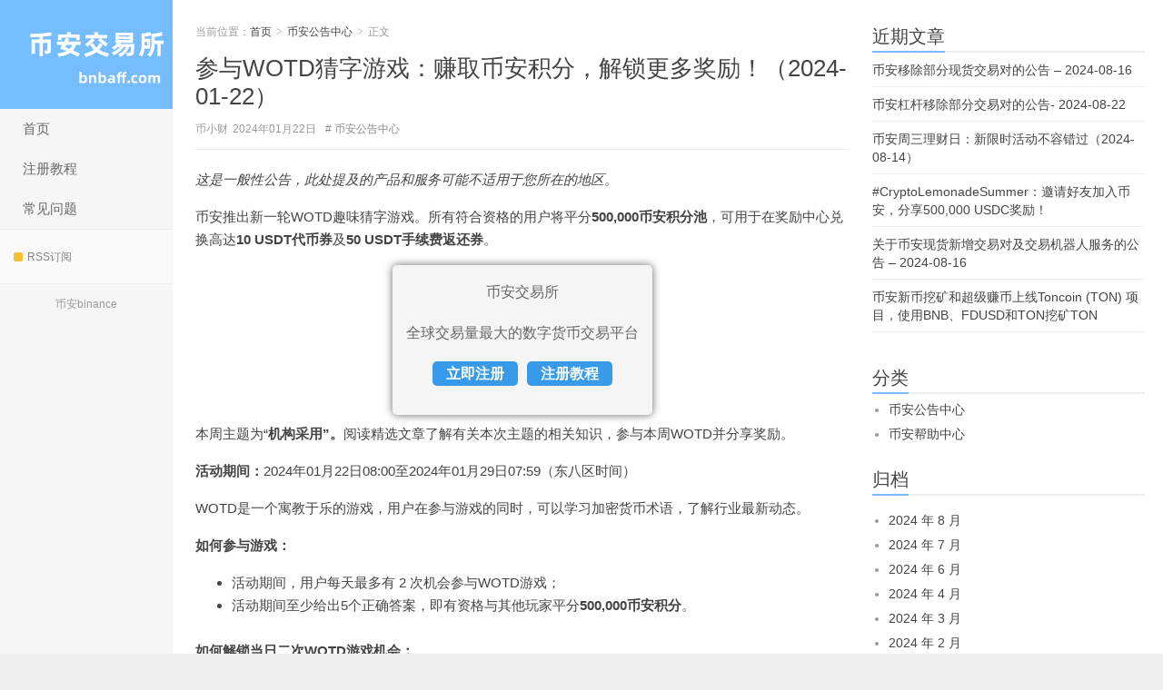

--- FILE ---
content_type: text/html; charset=UTF-8
request_url: https://www.bnbaff.com/binance-1339-notice.html
body_size: 8753
content:
<!DOCTYPE html>
<html lang="zh-CN">
<head>
<meta charset="UTF-8">
<meta http-equiv="X-UA-Compatible" content="IE=11,IE=10,IE=9,IE=8">
<meta name="viewport" content="width=device-width, initial-scale=1.0, user-scalable=0, minimum-scale=1.0, maximum-scale=1.0">
<meta http-equiv="Cache-Control" content="no-transform">
<meta http-equiv="Cache-Control" content="no-siteapp">
<title>参与WOTD猜字游戏：赚取币安积分，解锁更多奖励！（2024-01-22） - 走进交易</title>
<meta name='robots' content='max-image-preview:large' />
<style id='wp-img-auto-sizes-contain-inline-css' type='text/css'>
img:is([sizes=auto i],[sizes^="auto," i]){contain-intrinsic-size:3000px 1500px}
/*# sourceURL=wp-img-auto-sizes-contain-inline-css */
</style>
<style id='wp-block-library-inline-css' type='text/css'>
:root{--wp-block-synced-color:#7a00df;--wp-block-synced-color--rgb:122,0,223;--wp-bound-block-color:var(--wp-block-synced-color);--wp-editor-canvas-background:#ddd;--wp-admin-theme-color:#007cba;--wp-admin-theme-color--rgb:0,124,186;--wp-admin-theme-color-darker-10:#006ba1;--wp-admin-theme-color-darker-10--rgb:0,107,160.5;--wp-admin-theme-color-darker-20:#005a87;--wp-admin-theme-color-darker-20--rgb:0,90,135;--wp-admin-border-width-focus:2px}@media (min-resolution:192dpi){:root{--wp-admin-border-width-focus:1.5px}}.wp-element-button{cursor:pointer}:root .has-very-light-gray-background-color{background-color:#eee}:root .has-very-dark-gray-background-color{background-color:#313131}:root .has-very-light-gray-color{color:#eee}:root .has-very-dark-gray-color{color:#313131}:root .has-vivid-green-cyan-to-vivid-cyan-blue-gradient-background{background:linear-gradient(135deg,#00d084,#0693e3)}:root .has-purple-crush-gradient-background{background:linear-gradient(135deg,#34e2e4,#4721fb 50%,#ab1dfe)}:root .has-hazy-dawn-gradient-background{background:linear-gradient(135deg,#faaca8,#dad0ec)}:root .has-subdued-olive-gradient-background{background:linear-gradient(135deg,#fafae1,#67a671)}:root .has-atomic-cream-gradient-background{background:linear-gradient(135deg,#fdd79a,#004a59)}:root .has-nightshade-gradient-background{background:linear-gradient(135deg,#330968,#31cdcf)}:root .has-midnight-gradient-background{background:linear-gradient(135deg,#020381,#2874fc)}:root{--wp--preset--font-size--normal:16px;--wp--preset--font-size--huge:42px}.has-regular-font-size{font-size:1em}.has-larger-font-size{font-size:2.625em}.has-normal-font-size{font-size:var(--wp--preset--font-size--normal)}.has-huge-font-size{font-size:var(--wp--preset--font-size--huge)}.has-text-align-center{text-align:center}.has-text-align-left{text-align:left}.has-text-align-right{text-align:right}.has-fit-text{white-space:nowrap!important}#end-resizable-editor-section{display:none}.aligncenter{clear:both}.items-justified-left{justify-content:flex-start}.items-justified-center{justify-content:center}.items-justified-right{justify-content:flex-end}.items-justified-space-between{justify-content:space-between}.screen-reader-text{border:0;clip-path:inset(50%);height:1px;margin:-1px;overflow:hidden;padding:0;position:absolute;width:1px;word-wrap:normal!important}.screen-reader-text:focus{background-color:#ddd;clip-path:none;color:#444;display:block;font-size:1em;height:auto;left:5px;line-height:normal;padding:15px 23px 14px;text-decoration:none;top:5px;width:auto;z-index:100000}html :where(.has-border-color){border-style:solid}html :where([style*=border-top-color]){border-top-style:solid}html :where([style*=border-right-color]){border-right-style:solid}html :where([style*=border-bottom-color]){border-bottom-style:solid}html :where([style*=border-left-color]){border-left-style:solid}html :where([style*=border-width]){border-style:solid}html :where([style*=border-top-width]){border-top-style:solid}html :where([style*=border-right-width]){border-right-style:solid}html :where([style*=border-bottom-width]){border-bottom-style:solid}html :where([style*=border-left-width]){border-left-style:solid}html :where(img[class*=wp-image-]){height:auto;max-width:100%}:where(figure){margin:0 0 1em}html :where(.is-position-sticky){--wp-admin--admin-bar--position-offset:var(--wp-admin--admin-bar--height,0px)}@media screen and (max-width:600px){html :where(.is-position-sticky){--wp-admin--admin-bar--position-offset:0px}}

/*# sourceURL=wp-block-library-inline-css */
</style><style id='wp-block-list-inline-css' type='text/css'>
ol,ul{box-sizing:border-box}:root :where(.wp-block-list.has-background){padding:1.25em 2.375em}
/*# sourceURL=https://www.bnbaff.com/wp-includes/blocks/list/style.min.css */
</style>
<style id='wp-block-paragraph-inline-css' type='text/css'>
.is-small-text{font-size:.875em}.is-regular-text{font-size:1em}.is-large-text{font-size:2.25em}.is-larger-text{font-size:3em}.has-drop-cap:not(:focus):first-letter{float:left;font-size:8.4em;font-style:normal;font-weight:100;line-height:.68;margin:.05em .1em 0 0;text-transform:uppercase}body.rtl .has-drop-cap:not(:focus):first-letter{float:none;margin-left:.1em}p.has-drop-cap.has-background{overflow:hidden}:root :where(p.has-background){padding:1.25em 2.375em}:where(p.has-text-color:not(.has-link-color)) a{color:inherit}p.has-text-align-left[style*="writing-mode:vertical-lr"],p.has-text-align-right[style*="writing-mode:vertical-rl"]{rotate:180deg}
/*# sourceURL=https://www.bnbaff.com/wp-includes/blocks/paragraph/style.min.css */
</style>
<style id='global-styles-inline-css' type='text/css'>
:root{--wp--preset--aspect-ratio--square: 1;--wp--preset--aspect-ratio--4-3: 4/3;--wp--preset--aspect-ratio--3-4: 3/4;--wp--preset--aspect-ratio--3-2: 3/2;--wp--preset--aspect-ratio--2-3: 2/3;--wp--preset--aspect-ratio--16-9: 16/9;--wp--preset--aspect-ratio--9-16: 9/16;--wp--preset--color--black: #000000;--wp--preset--color--cyan-bluish-gray: #abb8c3;--wp--preset--color--white: #ffffff;--wp--preset--color--pale-pink: #f78da7;--wp--preset--color--vivid-red: #cf2e2e;--wp--preset--color--luminous-vivid-orange: #ff6900;--wp--preset--color--luminous-vivid-amber: #fcb900;--wp--preset--color--light-green-cyan: #7bdcb5;--wp--preset--color--vivid-green-cyan: #00d084;--wp--preset--color--pale-cyan-blue: #8ed1fc;--wp--preset--color--vivid-cyan-blue: #0693e3;--wp--preset--color--vivid-purple: #9b51e0;--wp--preset--gradient--vivid-cyan-blue-to-vivid-purple: linear-gradient(135deg,rgb(6,147,227) 0%,rgb(155,81,224) 100%);--wp--preset--gradient--light-green-cyan-to-vivid-green-cyan: linear-gradient(135deg,rgb(122,220,180) 0%,rgb(0,208,130) 100%);--wp--preset--gradient--luminous-vivid-amber-to-luminous-vivid-orange: linear-gradient(135deg,rgb(252,185,0) 0%,rgb(255,105,0) 100%);--wp--preset--gradient--luminous-vivid-orange-to-vivid-red: linear-gradient(135deg,rgb(255,105,0) 0%,rgb(207,46,46) 100%);--wp--preset--gradient--very-light-gray-to-cyan-bluish-gray: linear-gradient(135deg,rgb(238,238,238) 0%,rgb(169,184,195) 100%);--wp--preset--gradient--cool-to-warm-spectrum: linear-gradient(135deg,rgb(74,234,220) 0%,rgb(151,120,209) 20%,rgb(207,42,186) 40%,rgb(238,44,130) 60%,rgb(251,105,98) 80%,rgb(254,248,76) 100%);--wp--preset--gradient--blush-light-purple: linear-gradient(135deg,rgb(255,206,236) 0%,rgb(152,150,240) 100%);--wp--preset--gradient--blush-bordeaux: linear-gradient(135deg,rgb(254,205,165) 0%,rgb(254,45,45) 50%,rgb(107,0,62) 100%);--wp--preset--gradient--luminous-dusk: linear-gradient(135deg,rgb(255,203,112) 0%,rgb(199,81,192) 50%,rgb(65,88,208) 100%);--wp--preset--gradient--pale-ocean: linear-gradient(135deg,rgb(255,245,203) 0%,rgb(182,227,212) 50%,rgb(51,167,181) 100%);--wp--preset--gradient--electric-grass: linear-gradient(135deg,rgb(202,248,128) 0%,rgb(113,206,126) 100%);--wp--preset--gradient--midnight: linear-gradient(135deg,rgb(2,3,129) 0%,rgb(40,116,252) 100%);--wp--preset--font-size--small: 13px;--wp--preset--font-size--medium: 20px;--wp--preset--font-size--large: 36px;--wp--preset--font-size--x-large: 42px;--wp--preset--spacing--20: 0.44rem;--wp--preset--spacing--30: 0.67rem;--wp--preset--spacing--40: 1rem;--wp--preset--spacing--50: 1.5rem;--wp--preset--spacing--60: 2.25rem;--wp--preset--spacing--70: 3.38rem;--wp--preset--spacing--80: 5.06rem;--wp--preset--shadow--natural: 6px 6px 9px rgba(0, 0, 0, 0.2);--wp--preset--shadow--deep: 12px 12px 50px rgba(0, 0, 0, 0.4);--wp--preset--shadow--sharp: 6px 6px 0px rgba(0, 0, 0, 0.2);--wp--preset--shadow--outlined: 6px 6px 0px -3px rgb(255, 255, 255), 6px 6px rgb(0, 0, 0);--wp--preset--shadow--crisp: 6px 6px 0px rgb(0, 0, 0);}:where(.is-layout-flex){gap: 0.5em;}:where(.is-layout-grid){gap: 0.5em;}body .is-layout-flex{display: flex;}.is-layout-flex{flex-wrap: wrap;align-items: center;}.is-layout-flex > :is(*, div){margin: 0;}body .is-layout-grid{display: grid;}.is-layout-grid > :is(*, div){margin: 0;}:where(.wp-block-columns.is-layout-flex){gap: 2em;}:where(.wp-block-columns.is-layout-grid){gap: 2em;}:where(.wp-block-post-template.is-layout-flex){gap: 1.25em;}:where(.wp-block-post-template.is-layout-grid){gap: 1.25em;}.has-black-color{color: var(--wp--preset--color--black) !important;}.has-cyan-bluish-gray-color{color: var(--wp--preset--color--cyan-bluish-gray) !important;}.has-white-color{color: var(--wp--preset--color--white) !important;}.has-pale-pink-color{color: var(--wp--preset--color--pale-pink) !important;}.has-vivid-red-color{color: var(--wp--preset--color--vivid-red) !important;}.has-luminous-vivid-orange-color{color: var(--wp--preset--color--luminous-vivid-orange) !important;}.has-luminous-vivid-amber-color{color: var(--wp--preset--color--luminous-vivid-amber) !important;}.has-light-green-cyan-color{color: var(--wp--preset--color--light-green-cyan) !important;}.has-vivid-green-cyan-color{color: var(--wp--preset--color--vivid-green-cyan) !important;}.has-pale-cyan-blue-color{color: var(--wp--preset--color--pale-cyan-blue) !important;}.has-vivid-cyan-blue-color{color: var(--wp--preset--color--vivid-cyan-blue) !important;}.has-vivid-purple-color{color: var(--wp--preset--color--vivid-purple) !important;}.has-black-background-color{background-color: var(--wp--preset--color--black) !important;}.has-cyan-bluish-gray-background-color{background-color: var(--wp--preset--color--cyan-bluish-gray) !important;}.has-white-background-color{background-color: var(--wp--preset--color--white) !important;}.has-pale-pink-background-color{background-color: var(--wp--preset--color--pale-pink) !important;}.has-vivid-red-background-color{background-color: var(--wp--preset--color--vivid-red) !important;}.has-luminous-vivid-orange-background-color{background-color: var(--wp--preset--color--luminous-vivid-orange) !important;}.has-luminous-vivid-amber-background-color{background-color: var(--wp--preset--color--luminous-vivid-amber) !important;}.has-light-green-cyan-background-color{background-color: var(--wp--preset--color--light-green-cyan) !important;}.has-vivid-green-cyan-background-color{background-color: var(--wp--preset--color--vivid-green-cyan) !important;}.has-pale-cyan-blue-background-color{background-color: var(--wp--preset--color--pale-cyan-blue) !important;}.has-vivid-cyan-blue-background-color{background-color: var(--wp--preset--color--vivid-cyan-blue) !important;}.has-vivid-purple-background-color{background-color: var(--wp--preset--color--vivid-purple) !important;}.has-black-border-color{border-color: var(--wp--preset--color--black) !important;}.has-cyan-bluish-gray-border-color{border-color: var(--wp--preset--color--cyan-bluish-gray) !important;}.has-white-border-color{border-color: var(--wp--preset--color--white) !important;}.has-pale-pink-border-color{border-color: var(--wp--preset--color--pale-pink) !important;}.has-vivid-red-border-color{border-color: var(--wp--preset--color--vivid-red) !important;}.has-luminous-vivid-orange-border-color{border-color: var(--wp--preset--color--luminous-vivid-orange) !important;}.has-luminous-vivid-amber-border-color{border-color: var(--wp--preset--color--luminous-vivid-amber) !important;}.has-light-green-cyan-border-color{border-color: var(--wp--preset--color--light-green-cyan) !important;}.has-vivid-green-cyan-border-color{border-color: var(--wp--preset--color--vivid-green-cyan) !important;}.has-pale-cyan-blue-border-color{border-color: var(--wp--preset--color--pale-cyan-blue) !important;}.has-vivid-cyan-blue-border-color{border-color: var(--wp--preset--color--vivid-cyan-blue) !important;}.has-vivid-purple-border-color{border-color: var(--wp--preset--color--vivid-purple) !important;}.has-vivid-cyan-blue-to-vivid-purple-gradient-background{background: var(--wp--preset--gradient--vivid-cyan-blue-to-vivid-purple) !important;}.has-light-green-cyan-to-vivid-green-cyan-gradient-background{background: var(--wp--preset--gradient--light-green-cyan-to-vivid-green-cyan) !important;}.has-luminous-vivid-amber-to-luminous-vivid-orange-gradient-background{background: var(--wp--preset--gradient--luminous-vivid-amber-to-luminous-vivid-orange) !important;}.has-luminous-vivid-orange-to-vivid-red-gradient-background{background: var(--wp--preset--gradient--luminous-vivid-orange-to-vivid-red) !important;}.has-very-light-gray-to-cyan-bluish-gray-gradient-background{background: var(--wp--preset--gradient--very-light-gray-to-cyan-bluish-gray) !important;}.has-cool-to-warm-spectrum-gradient-background{background: var(--wp--preset--gradient--cool-to-warm-spectrum) !important;}.has-blush-light-purple-gradient-background{background: var(--wp--preset--gradient--blush-light-purple) !important;}.has-blush-bordeaux-gradient-background{background: var(--wp--preset--gradient--blush-bordeaux) !important;}.has-luminous-dusk-gradient-background{background: var(--wp--preset--gradient--luminous-dusk) !important;}.has-pale-ocean-gradient-background{background: var(--wp--preset--gradient--pale-ocean) !important;}.has-electric-grass-gradient-background{background: var(--wp--preset--gradient--electric-grass) !important;}.has-midnight-gradient-background{background: var(--wp--preset--gradient--midnight) !important;}.has-small-font-size{font-size: var(--wp--preset--font-size--small) !important;}.has-medium-font-size{font-size: var(--wp--preset--font-size--medium) !important;}.has-large-font-size{font-size: var(--wp--preset--font-size--large) !important;}.has-x-large-font-size{font-size: var(--wp--preset--font-size--x-large) !important;}
/*# sourceURL=global-styles-inline-css */
</style>

<link rel='stylesheet' id='main-css' href='https://www.bnbaff.com/wp-content/themes/xiu/style.css?ver=7.7' type='text/css' media='all' />
<script type="text/javascript" src="https://www.bnbaff.com/wp-content/themes/xiu/js/jquery.js?ver=7.7" id="jquery-js"></script>
<link rel="canonical" href="https://www.bnbaff.com/binance-1339-notice.html" />
<style>a:hover, a:focus,.post-like.actived,.excerpt h2 a:hover,.user-welcome strong,.article-title a:hover,#comments b,.text-muted a:hover,.relates a:hover,.archives .item:hover h3,.linkcat h2,.sticky a:hover,.article-content a:hover,.nav li.current-menu-item > a, .nav li.current-menu-parent > a, .nav li.current_page_item > a, .nav li.current-posa,.article-meta a:hover,.excerpt h2 a span,.article-title a span,.archives-list a span,.most-comment-posts li > a span,.widget_postlist .items-01 .text span{color:#76bdff;}.logo a,.article-tags a,.search-form .btn,#bdcs .bdcs-search-form-submit,.widget_tags_inner a:hover:hover,.focusmo a:hover h4,.tagslist .tagname:hover,.pagination ul > li.next-page > a{background-color:#76bdff;}.label-important,.badge-important{background-color:#76bdff;}.label-important .label-arrow,.badge-important .label-arrow{border-left-color:#76bdff;}.title strong{border-bottom-color:#76bdff;}#submit{background: #76bdff;border-right: 2px solid #76bdff;border-bottom: 2px solid #76bdff;}@media (max-width:720px){.ui-navtop .logo, .logo{background-color:#76bdff;}.nav li.current-menu-item > a:after, .nav li.current-menu-parent > a:after, .nav li.current_page_item > a:after, .nav li.current-post-ancestor > a:after{background-color:#76bdff;}}.a2a_default_style { display: flex; justify-content: center; }
.article-content figcaption { text-align: center; font-size: .8em; color: #999; }
.swiper-pagination{ padding: 3px 10px; background: rgba(41,41,41,.7); width: 60px; border-radius: 50px; left: 50%; transform: translate(-50%,-50%); }</style>
<meta name="description" content="这是一般性公告，此处提及的产品和服务可能不适用于您所在的地区。币安推出新一轮WOTD趣味猜字游戏。所有符合资格的用户将平分500,000币安积分池，可用于在奖励中心兑换高达10USDT代币券及50USDT手续费返还券。本周主题为“机构采用”。阅读精选文章了解有关本次主题的相关知识，参与本周WOTD并">
<link rel="shortcut icon" href="https://www.bnbaff.com/favicon.ico">
<!--[if lt IE 9]><script src="https://www.bnbaff.com/wp-content/themes/xiu/js/html5.js"></script><![endif]-->
</head>
<body class="wp-singular post-template-default single single-post postid-1647 single-format-standard wp-theme-xiu search_not m-home-most sticky-m m-sidebar-on ui-c3">
<section class="container">
<header class="header">
	<div class="logo"><a href="https://www.bnbaff.com" title="币安交易所 - 带你走进交易的世界"><img class="logo-img-pc" src="https://www.bnbaff.com/wp-content/themes/xiu/images/logo.png" alt="币安交易所">币安交易所</a></div>	<ul class="nav"><li class="navmore"><i class="glyphicon glyphicon-align-justify"></i></li><li id="menu-item-16" class="menu-item menu-item-type-post_type menu-item-object-page menu-item-home menu-item-16"><a href="https://www.bnbaff.com/">首页</a></li>
<li id="menu-item-17" class="menu-item menu-item-type-post_type menu-item-object-post menu-item-17"><a href="https://www.bnbaff.com/how-to-register-binance.html">注册教程</a></li>
<li id="menu-item-44" class="menu-item menu-item-type-post_type menu-item-object-post menu-item-44"><a href="https://www.bnbaff.com/binance-tutorial-summary.html">常见问题</a></li>
</ul>			<div class="feeds">
					<a class="feed feed-rss" rel="external nofollow" href="https://www.bnbaff.com/feed/" target="_blank"><i></i>RSS订阅</a>
			</div>
	<div class="slinks">
		<a href="https://www.tunbya.com/6288.html" title="币安交易所注册教程">币安binance</a>	</div>

	</header>
<div class="content-wrap">
	<div class="content">
						<header class="article-header">
						<div class="breadcrumbs"><span class="text-muted">当前位置：</span><a href="https://www.bnbaff.com">首页</a> <small>&gt;</small> <a href="https://www.bnbaff.com/binance-announcement">币安公告中心</a> <small>&gt;</small> <span class="text-muted">正文</span></div>
						<h1 class="article-title"><a href="https://www.bnbaff.com/binance-1339-notice.html">参与WOTD猜字游戏：赚取币安积分，解锁更多奖励！（2024-01-22）</a></h1>
                        <div class="article-meta">
									<span class="author">币小财</span> 
					<time>2024年01月22日</time>				<span><a href="https://www.bnbaff.com/binance-announcement" rel="category tag">币安公告中心</a></span>												            </div>
                        		</header>
				<article class="article-content">
			
<p><i>这是一般性公告，此处提及的产品和服务可能不适用于您所在的地区。</i></p>


<p>币安推出新一轮WOTD趣味猜字游戏。所有符合资格的用户将平分<strong>500,000币安积分池</strong>，可用于在奖励中心兑换高达<strong>10 USDT代币券</strong>及<strong>50 USDT手续费返还券</strong>。</p>


<p>本周主题为“<strong>机构采用”。</strong>阅读精选文章了解有关本次主题的相关知识，参与本周WOTD并分享奖励。</p>


<p><strong>活动期间：</strong>2024年01月22日08:00至2024年01月29日07:59（东八区时间）</p>


<p>WOTD是一个寓教于乐的游戏，用户在参与游戏的同时，可以学习加密货币术语，了解行业最新动态。</p>


<p><strong>如何参与游戏：</strong></p>


<ul class="wp-block-list"><li>活动期间，用户每天最多有 2 次机会参与WOTD游戏；</li>

<li>活动期间至少给出5个正确答案，即有资格与其他玩家平分<strong>500,000币安积分</strong>。</li>
</ul><p><strong>如何解锁当日二次WOTD游戏机会：</strong></p>


<ul class="wp-block-list"><li>第一次游戏结束后，点击“<strong>再玩一次 WOTD</strong>”；</li>

<li>分享一则当日精选币安新闻至社交媒体；</li>

<li>分享链接被点击之后，用户将解锁第二次游戏机会。</li>
</ul><p><strong>WOTD限定迎新奖励：</strong></p>


<p>此外，活动期间通过<strong>“WOTD2024”</strong>推荐码成功<strong>注册币安账户</strong>且<strong>完成KYC</strong>的新用户，即可在完成KYC后获得<strong>9折手续费优惠</strong>。新用户还可以在完成注册后的14天内在奖励中心领取任务以获得更多新手奖励。</p>


<p>立即参与WOTD游戏！</p>


<p><strong>本周精选文章：</strong></p>


<ul class="wp-block-list"><li>机构采用Web3的未来之路</li>

<li>币安机构投资者调查显示，88%的受访者对加密货币长期前景表示乐观</li>
</ul><p><strong>关于币安积分</strong></p>


<p>币安积分是币安忠诚度计划提供的奖励积分。用户可以通过在奖励中心完成任务、参加活动或完成基于积分的活动来累积积分。积分可用于在奖励商店中领取奖励，例如代币券。</p>


<p><strong>条款和条件：</strong></p>


<ul class="wp-block-list"><li>您参与本次WOTD活动 (“活动”) 即表明您同意接受本条款 (“活动条款”) 的约束。参与本活动代表您同意本活动条款以及下列附加条款：(a) 币安有奖活动条款；(b) 币安使用条款；(c) 币安隐私政策。以上附加条款皆并入本条款；</li>

<li>若本活动条款与任何其他合并条款之间出现歧义或冲突，应以本活动条款为准，其次按以下优先顺序适用：(a) 币安有奖活动条款；(b) 币安使用条款；(c) 币安隐私政策；</li>

<li>用户须在活动结束前完成身份认证以获得奖励资格；</li>

<li>通过<strong>“WOTD2024”推荐码</strong>成功注册币安账户且完成<strong>身份认证</strong>的新用户，可获得现货交易9折手续费优惠。现货交易9折手续费优惠的时效性取决于币安现货返佣的时效性；</li>

<li>币安积分将于活动结束后<strong>两周内</strong>发放。用户可以通过账户 &gt; 奖励中心使用积分兑换各种奖励。请注意：如果币安积分未用于兑换奖励，则相应币安积分将于奖励发放次年到期，具体到期时间为奖励发放同月最后一日；</li>

<li>活动期间，如有恶意刷量行为、批量注册小号、自买自卖、相互对敲等作弊行为，币安将严格审核并取消参与资格；</li>

<li>币安保留随时自行决定和/或修改或更改这些条款和条件的权利，不再另行通知，包括但不限于取消、延长、终止或暂停此活动，资格条款和标准，获奖者的选择和数量以及采取任何行动的时间，所有参与者均应受这些修订条款的约束；</li>

<li>英文原版公告与翻译版本可能存在差异。若有任何差异，请参照英文原版以获取最新或最准确的信息。</li>
</ul>						        			</article>
				<div class="article-social">
			<a href="javascript:;" class="action action-like" data-pid="1647" data-event="like"><i class="glyphicon glyphicon-thumbs-up"></i>赞 (<span>0</span>)</a>								</div>

		<div class="share-single"><!-- AddToAny BEGIN -->
<div class="a2a_kit a2a_kit_size_32 a2a_default_style">
<a class="a2a_button_sina_weibo"></a>
<a class="a2a_button_wechat"></a>
<a class="a2a_button_qzone"></a>
<a class="a2a_button_twitter"></a>
<a class="a2a_button_facebook"></a>
<a class="a2a_button_copy_link"></a>
</div>
<script>
var a2a_config = a2a_config || {};
a2a_config.onclick = 1;
a2a_config.locale = "zh-CN";
</script>
<script async src="https://static.addtoany.com/menu/page.js"></script>
<!-- AddToAny END --></div>		
				
		<nav class="article-nav">
			<span class="article-nav-prev"><span>上一篇</span><a href="https://www.bnbaff.com/binance-1338-notice.html" rel="prev">币安广场#内容挖矿：发帖即可赚取最高5%手续费返佣！</a></span>
			<span class="article-nav-next"><span>下一篇</span><a href="https://www.bnbaff.com/binance-1340-notice.html" rel="next">「币安」关于U本位和币本位合约最大挂单数量的更新（2024-02-20）</a></span>
		</nav>

				<div class="relates relates-model-text"><h3 class="title"><strong>相关推荐</strong></h3><ul><li><a href="https://www.bnbaff.com/binance-1663-notice.html">币安移除部分现货交易对的公告 &#8211; 2024-08-16</a></li><li><a href="https://www.bnbaff.com/binance-1662-notice.html">币安杠杆移除部分交易对的公告- 2024-08-22</a></li><li><a href="https://www.bnbaff.com/binance-1661-notice.html">币安周三理财日：新限时活动不容错过（2024-08-14）</a></li><li><a href="https://www.bnbaff.com/binance-1660-notice.html">#CryptoLemonadeSummer：邀请好友加入币安，分享500,000 USDC奖励！</a></li><li><a href="https://www.bnbaff.com/binance-1659-notice.html">关于币安现货新增交易对及交易机器人服务的公告 &#8211; 2024-08-16</a></li><li><a href="https://www.bnbaff.com/binance-1658-notice.html">币安新币挖矿和超级赚币上线Toncoin (TON) 项目，使用BNB、FDUSD和TON挖矿TON</a></li><li><a href="https://www.bnbaff.com/binance-1657-notice.html">「币安」关于支持Metis（METIS）网络升级及硬分叉的公告</a></li><li><a href="https://www.bnbaff.com/binance-1656-notice.html">关于币安现货和杠杆交易系统升级的公告（2024-08-14）</a></li></ul></div>							</div>
</div>
<div class="sidebar">	
<div class="widget widget_postlist"><h3 class="title"><strong>近期文章</strong></h3><ul class="items-03"><li><a href="https://www.bnbaff.com/binance-1663-notice.html"><span class="text">币安移除部分现货交易对的公告 &#8211; 2024-08-16</span></a></li><li><a href="https://www.bnbaff.com/binance-1662-notice.html"><span class="text">币安杠杆移除部分交易对的公告- 2024-08-22</span></a></li><li><a href="https://www.bnbaff.com/binance-1661-notice.html"><span class="text">币安周三理财日：新限时活动不容错过（2024-08-14）</span></a></li><li><a href="https://www.bnbaff.com/binance-1660-notice.html"><span class="text">#CryptoLemonadeSummer：邀请好友加入币安，分享500,000 USDC奖励！</span></a></li><li><a href="https://www.bnbaff.com/binance-1659-notice.html"><span class="text">关于币安现货新增交易对及交易机器人服务的公告 &#8211; 2024-08-16</span></a></li><li><a href="https://www.bnbaff.com/binance-1658-notice.html"><span class="text">币安新币挖矿和超级赚币上线Toncoin (TON) 项目，使用BNB、FDUSD和TON挖矿TON</span></a></li></ul></div><div class="widget widget_categories"><h3 class="title"><strong>分类</strong></h3>
			<ul>
					<li class="cat-item cat-item-3"><a href="https://www.bnbaff.com/binance-announcement">币安公告中心</a>
</li>
	<li class="cat-item cat-item-1"><a href="https://www.bnbaff.com/binance">币安帮助中心</a>
</li>
			</ul>

			</div><div class="widget widget_archive"><h3 class="title"><strong>归档</strong></h3>
			<ul>
					<li><a href='https://www.bnbaff.com/2024/08'>2024 年 8 月</a></li>
	<li><a href='https://www.bnbaff.com/2024/07'>2024 年 7 月</a></li>
	<li><a href='https://www.bnbaff.com/2024/06'>2024 年 6 月</a></li>
	<li><a href='https://www.bnbaff.com/2024/04'>2024 年 4 月</a></li>
	<li><a href='https://www.bnbaff.com/2024/03'>2024 年 3 月</a></li>
	<li><a href='https://www.bnbaff.com/2024/02'>2024 年 2 月</a></li>
	<li><a href='https://www.bnbaff.com/2024/01'>2024 年 1 月</a></li>
	<li><a href='https://www.bnbaff.com/2023/12'>2023 年 12 月</a></li>
	<li><a href='https://www.bnbaff.com/2023/11'>2023 年 11 月</a></li>
	<li><a href='https://www.bnbaff.com/2023/10'>2023 年 10 月</a></li>
	<li><a href='https://www.bnbaff.com/2023/09'>2023 年 9 月</a></li>
	<li><a href='https://www.bnbaff.com/2023/08'>2023 年 8 月</a></li>
	<li><a href='https://www.bnbaff.com/2023/07'>2023 年 7 月</a></li>
	<li><a href='https://www.bnbaff.com/2023/06'>2023 年 6 月</a></li>
	<li><a href='https://www.bnbaff.com/2023/05'>2023 年 5 月</a></li>
	<li><a href='https://www.bnbaff.com/2023/04'>2023 年 4 月</a></li>
	<li><a href='https://www.bnbaff.com/2023/03'>2023 年 3 月</a></li>
	<li><a href='https://www.bnbaff.com/2023/02'>2023 年 2 月</a></li>
	<li><a href='https://www.bnbaff.com/2023/01'>2023 年 1 月</a></li>
			</ul>

			</div></div><footer class="footer">
	    <p><span>本站并非币安官网，注册地址和app下载均由<a rel="external nofollow" target="_blank" href="https://www.binance.com/zh-CN?ref=N6994NH0&registerChannel=goose">币安官网</a>提供。</span><br>&copy; 2025 <a href="https://www.bnbaff.com">币安交易所</a> <a href="https://www.bnbaff.com/wp-sitemap.xml" target="_blank">Sitemap</a> <a href="https://www.tunbya.com/" target="_blank">屯币呀</a></p>
    <script charset="UTF-8" id="LA_COLLECT" src="//sdk.51.la/js-sdk-pro.min.js"></script>
<script>LA.init({id:"K1U3PCyVcjQQdWxf",ck:"K1U3PCyVcjQQdWxf"})</script></footer>
</section>



<script>
window.jui = {
	uri: 'https://www.bnbaff.com/wp-content/themes/xiu',
	roll: '1 2',
	ajaxpager: '0'
}
</script>
<script type="speculationrules">
{"prefetch":[{"source":"document","where":{"and":[{"href_matches":"/*"},{"not":{"href_matches":["/wp-*.php","/wp-admin/*","/wp-content/uploads/*","/wp-content/*","/wp-content/plugins/*","/wp-content/themes/xiu/*","/*\\?(.+)"]}},{"not":{"selector_matches":"a[rel~=\"nofollow\"]"}},{"not":{"selector_matches":".no-prefetch, .no-prefetch a"}}]},"eagerness":"conservative"}]}
</script>
<script type="text/javascript" src="https://www.bnbaff.com/wp-content/themes/xiu/js/bootstrap.js?ver=7.7" id="_bootstrap-js"></script>
<script type="text/javascript" src="https://www.bnbaff.com/wp-content/themes/xiu/js/swiper.min.js?ver=7.7" id="_swiper-js"></script>
<script type="text/javascript" src="https://www.bnbaff.com/wp-content/themes/xiu/js/custom.js?ver=7.7" id="_custom-js"></script>
<script src="https://www.bnbaff.com/wp-content/themes/xiu/js/new.js"></script></body>
</html>
<!-- This website is like a Rocket, isn't it? Performance optimized by WP Rocket. Learn more: https://wp-rocket.me - Debug: cached@1767016692 -->

--- FILE ---
content_type: application/javascript
request_url: https://www.bnbaff.com/wp-content/themes/xiu/js/new.js
body_size: 281
content:
//$(".article-content>:nth-child(2)").after('<div class="e-register"><p>我该如何注册抹茶交易所？</p><p class="p2"><a rel="noopener" target="_blank" href="https://www.mxaff.com/how-to-register-mexc/" style="text-decoration: none;">&gt;&gt;&gt;点此查看抹茶注册教程</a>。</div>');
$(".article-content>:nth-child(2)").after('<div class="siteinfookx"><p>币安交易所</p><p>全球交易量最大的数字货币交易平台</p><p><a href="https://www.gourl.info/bnbb.html" rel="nofollow" target="_blank" class="icon">立即注册</a><a href="https://www.bnbaff.com/how-to-register-binance.html" target="_blank" class="icon">注册教程</a></p></div>');